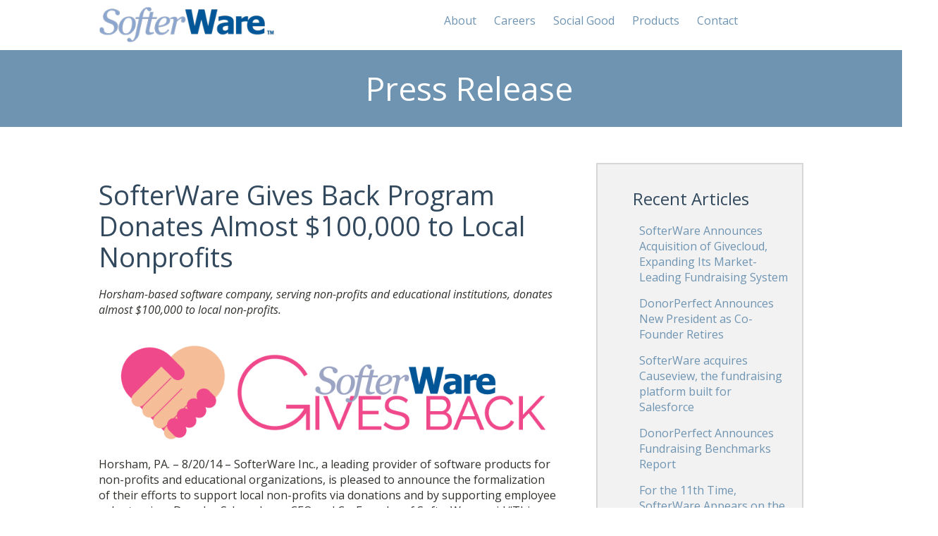

--- FILE ---
content_type: text/html; charset=UTF-8
request_url: https://www.softerware.com/softerware/softerware-gives-back/
body_size: 11702
content:
<!DOCTYPE html>
<html lang="en-US">
<head>
	<!-- Google Tag Manager -->
<script>(function(w,d,s,l,i){w[l]=w[l]||[];w[l].push({'gtm.start':
new Date().getTime(),event:'gtm.js'});var f=d.getElementsByTagName(s)[0],
j=d.createElement(s),dl=l!='dataLayer'?'&l='+l:'';j.async=true;j.src=
'https://www.googletagmanager.com/gtm.js?id='+i+dl;f.parentNode.insertBefore(j,f);
})(window,document,'script','dataLayer','GTM-WMPNT9');</script>
<!-- End Google Tag Manager -->	<meta name="viewport" content="initial-scale=1.0, width=device-width" />
	<meta http-equiv="imagetoolbar" content="no" />
	<meta http-equiv="Content-Type" content="text/html; charset=UTF-8" />
	<meta name="theme-color" content="#3873B8">

			<title>SofterWare Gives Back Program Donates Almost $100,000 to Local Nonprofits - SofterWare | We make it easy to do good</title>
	
		<meta property="og:locale" content="en_US">

	<!-- Favicon -->
	<link rel="shortcut icon" href="https://uploads.softerware.com/images/SW-favicon.png" />

	<!--Stylesheets-->
	<link href="https://fonts.googleapis.com/css?family=Open+Sans:300,400,400i,700,700i" rel="stylesheet">
	<meta name='robots' content='index, follow, max-image-preview:large, max-snippet:-1, max-video-preview:-1' />

	<!-- This site is optimized with the Yoast SEO Premium plugin v25.8 (Yoast SEO v26.5) - https://yoast.com/wordpress/plugins/seo/ -->
	<link rel="canonical" href="https://www.softerware.com/softerware/softerware-gives-back/" />
	<meta property="og:locale" content="en_US" />
	<meta property="og:type" content="article" />
	<meta property="og:title" content="SofterWare Gives Back Program Donates Almost $100,000 to Local Nonprofits" />
	<meta property="og:description" content="Horsham-based software company, serving non-profits and educational institutions, donates almost $100,000 to local non-profits. Horsham, PA. &#8211; 8/20/14 &#8211; SofterWare Inc., a leading provider of software products for non-profits and educational organizations, is pleased to announce the formalization of their efforts to support local non-profits via donations and by supporting employee volunteerism. Douglas Schoenberg, CEO [&hellip;]" />
	<meta property="og:url" content="https://www.softerware.com/softerware/softerware-gives-back/" />
	<meta property="og:site_name" content="SofterWare | We make it easy to do good" />
	<meta property="article:published_time" content="2014-08-22T12:58:36+00:00" />
	<meta property="article:modified_time" content="2019-04-17T15:34:13+00:00" />
	<meta property="og:image" content="https://www.softerware.com/wp-content/images/GivesBack_Logo_Low-Res.png" />
	<meta name="author" content="Mike Herceg" />
	<meta name="twitter:card" content="summary_large_image" />
	<meta name="twitter:label1" content="Written by" />
	<meta name="twitter:data1" content="Mike Herceg" />
	<meta name="twitter:label2" content="Est. reading time" />
	<meta name="twitter:data2" content="2 minutes" />
	<script type="application/ld+json" class="yoast-schema-graph">{"@context":"https://schema.org","@graph":[{"@type":"WebPage","@id":"https://www.softerware.com/softerware/softerware-gives-back/","url":"https://www.softerware.com/softerware/softerware-gives-back/","name":"SofterWare Gives Back Program Donates Almost $100,000 to Local Nonprofits - SofterWare | We make it easy to do good","isPartOf":{"@id":"https://www.softerware.com/#website"},"primaryImageOfPage":{"@id":"https://www.softerware.com/softerware/softerware-gives-back/#primaryimage"},"image":{"@id":"https://www.softerware.com/softerware/softerware-gives-back/#primaryimage"},"thumbnailUrl":"https://www.softerware.com/wp-content/images/GivesBack_Logo_Low-Res.png","datePublished":"2014-08-22T12:58:36+00:00","dateModified":"2019-04-17T15:34:13+00:00","author":{"@id":"https://www.softerware.com/#/schema/person/f709517967cfcd48bfbac1e0142d4d30"},"breadcrumb":{"@id":"https://www.softerware.com/softerware/softerware-gives-back/#breadcrumb"},"inLanguage":"en-US","potentialAction":[{"@type":"ReadAction","target":["https://www.softerware.com/softerware/softerware-gives-back/"]}]},{"@type":"ImageObject","inLanguage":"en-US","@id":"https://www.softerware.com/softerware/softerware-gives-back/#primaryimage","url":"https://uploads.softerware.com/images/GivesBack_Logo_Low-Res.png","contentUrl":"https://uploads.softerware.com/images/GivesBack_Logo_Low-Res.png","width":792,"height":206},{"@type":"BreadcrumbList","@id":"https://www.softerware.com/softerware/softerware-gives-back/#breadcrumb","itemListElement":[{"@type":"ListItem","position":1,"name":"Home","item":"https://www.softerware.com/"},{"@type":"ListItem","position":2,"name":"SofterWare Gives Back Program Donates Almost $100,000 to Local Nonprofits"}]},{"@type":"WebSite","@id":"https://www.softerware.com/#website","url":"https://www.softerware.com/","name":"SofterWare | We make it easy to do good","description":"Thousands of organizations have chosen solutions from SofterWare to help meet their changing needs and demands. We currently provide software solutions for the nonprofit fundraising community.","potentialAction":[{"@type":"SearchAction","target":{"@type":"EntryPoint","urlTemplate":"https://www.softerware.com/?s={search_term_string}"},"query-input":{"@type":"PropertyValueSpecification","valueRequired":true,"valueName":"search_term_string"}}],"inLanguage":"en-US"},{"@type":"Person","@id":"https://www.softerware.com/#/schema/person/f709517967cfcd48bfbac1e0142d4d30","name":"Mike Herceg","url":"https://www.softerware.com/author/mherceg/"}]}</script>
	<!-- / Yoast SEO Premium plugin. -->


<link rel='dns-prefetch' href='//www.softerware.com' />
<link rel="alternate" title="oEmbed (JSON)" type="application/json+oembed" href="https://www.softerware.com/wp-json/oembed/1.0/embed?url=https%3A%2F%2Fwww.softerware.com%2Fsofterware%2Fsofterware-gives-back%2F" />
<link rel="alternate" title="oEmbed (XML)" type="text/xml+oembed" href="https://www.softerware.com/wp-json/oembed/1.0/embed?url=https%3A%2F%2Fwww.softerware.com%2Fsofterware%2Fsofterware-gives-back%2F&#038;format=xml" />
<style id='wp-img-auto-sizes-contain-inline-css' type='text/css'>
img:is([sizes=auto i],[sizes^="auto," i]){contain-intrinsic-size:3000px 1500px}
/*# sourceURL=wp-img-auto-sizes-contain-inline-css */
</style>
<link rel='stylesheet' id='style-css' href='https://www.softerware.com/wp-content/themes/softerware/style.css?ver=1.0.0' type='text/css' media='all' />
<style id='wp-emoji-styles-inline-css' type='text/css'>

	img.wp-smiley, img.emoji {
		display: inline !important;
		border: none !important;
		box-shadow: none !important;
		height: 1em !important;
		width: 1em !important;
		margin: 0 0.07em !important;
		vertical-align: -0.1em !important;
		background: none !important;
		padding: 0 !important;
	}
/*# sourceURL=wp-emoji-styles-inline-css */
</style>
<style id='classic-theme-styles-inline-css' type='text/css'>
/*! This file is auto-generated */
.wp-block-button__link{color:#fff;background-color:#32373c;border-radius:9999px;box-shadow:none;text-decoration:none;padding:calc(.667em + 2px) calc(1.333em + 2px);font-size:1.125em}.wp-block-file__button{background:#32373c;color:#fff;text-decoration:none}
/*# sourceURL=/wp-includes/css/classic-themes.min.css */
</style>
<style id='wp-block-library-inline-css' type='text/css'>
:root{--wp-block-synced-color:#7a00df;--wp-block-synced-color--rgb:122,0,223;--wp-bound-block-color:var(--wp-block-synced-color);--wp-editor-canvas-background:#ddd;--wp-admin-theme-color:#007cba;--wp-admin-theme-color--rgb:0,124,186;--wp-admin-theme-color-darker-10:#006ba1;--wp-admin-theme-color-darker-10--rgb:0,107,160.5;--wp-admin-theme-color-darker-20:#005a87;--wp-admin-theme-color-darker-20--rgb:0,90,135;--wp-admin-border-width-focus:2px}@media (min-resolution:192dpi){:root{--wp-admin-border-width-focus:1.5px}}.wp-element-button{cursor:pointer}:root .has-very-light-gray-background-color{background-color:#eee}:root .has-very-dark-gray-background-color{background-color:#313131}:root .has-very-light-gray-color{color:#eee}:root .has-very-dark-gray-color{color:#313131}:root .has-vivid-green-cyan-to-vivid-cyan-blue-gradient-background{background:linear-gradient(135deg,#00d084,#0693e3)}:root .has-purple-crush-gradient-background{background:linear-gradient(135deg,#34e2e4,#4721fb 50%,#ab1dfe)}:root .has-hazy-dawn-gradient-background{background:linear-gradient(135deg,#faaca8,#dad0ec)}:root .has-subdued-olive-gradient-background{background:linear-gradient(135deg,#fafae1,#67a671)}:root .has-atomic-cream-gradient-background{background:linear-gradient(135deg,#fdd79a,#004a59)}:root .has-nightshade-gradient-background{background:linear-gradient(135deg,#330968,#31cdcf)}:root .has-midnight-gradient-background{background:linear-gradient(135deg,#020381,#2874fc)}:root{--wp--preset--font-size--normal:16px;--wp--preset--font-size--huge:42px}.has-regular-font-size{font-size:1em}.has-larger-font-size{font-size:2.625em}.has-normal-font-size{font-size:var(--wp--preset--font-size--normal)}.has-huge-font-size{font-size:var(--wp--preset--font-size--huge)}.has-text-align-center{text-align:center}.has-text-align-left{text-align:left}.has-text-align-right{text-align:right}.has-fit-text{white-space:nowrap!important}#end-resizable-editor-section{display:none}.aligncenter{clear:both}.items-justified-left{justify-content:flex-start}.items-justified-center{justify-content:center}.items-justified-right{justify-content:flex-end}.items-justified-space-between{justify-content:space-between}.screen-reader-text{border:0;clip-path:inset(50%);height:1px;margin:-1px;overflow:hidden;padding:0;position:absolute;width:1px;word-wrap:normal!important}.screen-reader-text:focus{background-color:#ddd;clip-path:none;color:#444;display:block;font-size:1em;height:auto;left:5px;line-height:normal;padding:15px 23px 14px;text-decoration:none;top:5px;width:auto;z-index:100000}html :where(.has-border-color){border-style:solid}html :where([style*=border-top-color]){border-top-style:solid}html :where([style*=border-right-color]){border-right-style:solid}html :where([style*=border-bottom-color]){border-bottom-style:solid}html :where([style*=border-left-color]){border-left-style:solid}html :where([style*=border-width]){border-style:solid}html :where([style*=border-top-width]){border-top-style:solid}html :where([style*=border-right-width]){border-right-style:solid}html :where([style*=border-bottom-width]){border-bottom-style:solid}html :where([style*=border-left-width]){border-left-style:solid}html :where(img[class*=wp-image-]){height:auto;max-width:100%}:where(figure){margin:0 0 1em}html :where(.is-position-sticky){--wp-admin--admin-bar--position-offset:var(--wp-admin--admin-bar--height,0px)}@media screen and (max-width:600px){html :where(.is-position-sticky){--wp-admin--admin-bar--position-offset:0px}}

/*# sourceURL=wp-block-library-inline-css */
</style><style id='wp-block-image-inline-css' type='text/css'>
.wp-block-image>a,.wp-block-image>figure>a{display:inline-block}.wp-block-image img{box-sizing:border-box;height:auto;max-width:100%;vertical-align:bottom}@media not (prefers-reduced-motion){.wp-block-image img.hide{visibility:hidden}.wp-block-image img.show{animation:show-content-image .4s}}.wp-block-image[style*=border-radius] img,.wp-block-image[style*=border-radius]>a{border-radius:inherit}.wp-block-image.has-custom-border img{box-sizing:border-box}.wp-block-image.aligncenter{text-align:center}.wp-block-image.alignfull>a,.wp-block-image.alignwide>a{width:100%}.wp-block-image.alignfull img,.wp-block-image.alignwide img{height:auto;width:100%}.wp-block-image .aligncenter,.wp-block-image .alignleft,.wp-block-image .alignright,.wp-block-image.aligncenter,.wp-block-image.alignleft,.wp-block-image.alignright{display:table}.wp-block-image .aligncenter>figcaption,.wp-block-image .alignleft>figcaption,.wp-block-image .alignright>figcaption,.wp-block-image.aligncenter>figcaption,.wp-block-image.alignleft>figcaption,.wp-block-image.alignright>figcaption{caption-side:bottom;display:table-caption}.wp-block-image .alignleft{float:left;margin:.5em 1em .5em 0}.wp-block-image .alignright{float:right;margin:.5em 0 .5em 1em}.wp-block-image .aligncenter{margin-left:auto;margin-right:auto}.wp-block-image :where(figcaption){margin-bottom:1em;margin-top:.5em}.wp-block-image.is-style-circle-mask img{border-radius:9999px}@supports ((-webkit-mask-image:none) or (mask-image:none)) or (-webkit-mask-image:none){.wp-block-image.is-style-circle-mask img{border-radius:0;-webkit-mask-image:url('data:image/svg+xml;utf8,<svg viewBox="0 0 100 100" xmlns="http://www.w3.org/2000/svg"><circle cx="50" cy="50" r="50"/></svg>');mask-image:url('data:image/svg+xml;utf8,<svg viewBox="0 0 100 100" xmlns="http://www.w3.org/2000/svg"><circle cx="50" cy="50" r="50"/></svg>');mask-mode:alpha;-webkit-mask-position:center;mask-position:center;-webkit-mask-repeat:no-repeat;mask-repeat:no-repeat;-webkit-mask-size:contain;mask-size:contain}}:root :where(.wp-block-image.is-style-rounded img,.wp-block-image .is-style-rounded img){border-radius:9999px}.wp-block-image figure{margin:0}.wp-lightbox-container{display:flex;flex-direction:column;position:relative}.wp-lightbox-container img{cursor:zoom-in}.wp-lightbox-container img:hover+button{opacity:1}.wp-lightbox-container button{align-items:center;backdrop-filter:blur(16px) saturate(180%);background-color:#5a5a5a40;border:none;border-radius:4px;cursor:zoom-in;display:flex;height:20px;justify-content:center;opacity:0;padding:0;position:absolute;right:16px;text-align:center;top:16px;width:20px;z-index:100}@media not (prefers-reduced-motion){.wp-lightbox-container button{transition:opacity .2s ease}}.wp-lightbox-container button:focus-visible{outline:3px auto #5a5a5a40;outline:3px auto -webkit-focus-ring-color;outline-offset:3px}.wp-lightbox-container button:hover{cursor:pointer;opacity:1}.wp-lightbox-container button:focus{opacity:1}.wp-lightbox-container button:focus,.wp-lightbox-container button:hover,.wp-lightbox-container button:not(:hover):not(:active):not(.has-background){background-color:#5a5a5a40;border:none}.wp-lightbox-overlay{box-sizing:border-box;cursor:zoom-out;height:100vh;left:0;overflow:hidden;position:fixed;top:0;visibility:hidden;width:100%;z-index:100000}.wp-lightbox-overlay .close-button{align-items:center;cursor:pointer;display:flex;justify-content:center;min-height:40px;min-width:40px;padding:0;position:absolute;right:calc(env(safe-area-inset-right) + 16px);top:calc(env(safe-area-inset-top) + 16px);z-index:5000000}.wp-lightbox-overlay .close-button:focus,.wp-lightbox-overlay .close-button:hover,.wp-lightbox-overlay .close-button:not(:hover):not(:active):not(.has-background){background:none;border:none}.wp-lightbox-overlay .lightbox-image-container{height:var(--wp--lightbox-container-height);left:50%;overflow:hidden;position:absolute;top:50%;transform:translate(-50%,-50%);transform-origin:top left;width:var(--wp--lightbox-container-width);z-index:9999999999}.wp-lightbox-overlay .wp-block-image{align-items:center;box-sizing:border-box;display:flex;height:100%;justify-content:center;margin:0;position:relative;transform-origin:0 0;width:100%;z-index:3000000}.wp-lightbox-overlay .wp-block-image img{height:var(--wp--lightbox-image-height);min-height:var(--wp--lightbox-image-height);min-width:var(--wp--lightbox-image-width);width:var(--wp--lightbox-image-width)}.wp-lightbox-overlay .wp-block-image figcaption{display:none}.wp-lightbox-overlay button{background:none;border:none}.wp-lightbox-overlay .scrim{background-color:#fff;height:100%;opacity:.9;position:absolute;width:100%;z-index:2000000}.wp-lightbox-overlay.active{visibility:visible}@media not (prefers-reduced-motion){.wp-lightbox-overlay.active{animation:turn-on-visibility .25s both}.wp-lightbox-overlay.active img{animation:turn-on-visibility .35s both}.wp-lightbox-overlay.show-closing-animation:not(.active){animation:turn-off-visibility .35s both}.wp-lightbox-overlay.show-closing-animation:not(.active) img{animation:turn-off-visibility .25s both}.wp-lightbox-overlay.zoom.active{animation:none;opacity:1;visibility:visible}.wp-lightbox-overlay.zoom.active .lightbox-image-container{animation:lightbox-zoom-in .4s}.wp-lightbox-overlay.zoom.active .lightbox-image-container img{animation:none}.wp-lightbox-overlay.zoom.active .scrim{animation:turn-on-visibility .4s forwards}.wp-lightbox-overlay.zoom.show-closing-animation:not(.active){animation:none}.wp-lightbox-overlay.zoom.show-closing-animation:not(.active) .lightbox-image-container{animation:lightbox-zoom-out .4s}.wp-lightbox-overlay.zoom.show-closing-animation:not(.active) .lightbox-image-container img{animation:none}.wp-lightbox-overlay.zoom.show-closing-animation:not(.active) .scrim{animation:turn-off-visibility .4s forwards}}@keyframes show-content-image{0%{visibility:hidden}99%{visibility:hidden}to{visibility:visible}}@keyframes turn-on-visibility{0%{opacity:0}to{opacity:1}}@keyframes turn-off-visibility{0%{opacity:1;visibility:visible}99%{opacity:0;visibility:visible}to{opacity:0;visibility:hidden}}@keyframes lightbox-zoom-in{0%{transform:translate(calc((-100vw + var(--wp--lightbox-scrollbar-width))/2 + var(--wp--lightbox-initial-left-position)),calc(-50vh + var(--wp--lightbox-initial-top-position))) scale(var(--wp--lightbox-scale))}to{transform:translate(-50%,-50%) scale(1)}}@keyframes lightbox-zoom-out{0%{transform:translate(-50%,-50%) scale(1);visibility:visible}99%{visibility:visible}to{transform:translate(calc((-100vw + var(--wp--lightbox-scrollbar-width))/2 + var(--wp--lightbox-initial-left-position)),calc(-50vh + var(--wp--lightbox-initial-top-position))) scale(var(--wp--lightbox-scale));visibility:hidden}}
/*# sourceURL=https://www.softerware.com/wp-includes/blocks/image/style.min.css */
</style>
<style id='global-styles-inline-css' type='text/css'>
:root{--wp--preset--aspect-ratio--square: 1;--wp--preset--aspect-ratio--4-3: 4/3;--wp--preset--aspect-ratio--3-4: 3/4;--wp--preset--aspect-ratio--3-2: 3/2;--wp--preset--aspect-ratio--2-3: 2/3;--wp--preset--aspect-ratio--16-9: 16/9;--wp--preset--aspect-ratio--9-16: 9/16;--wp--preset--color--black: #000000;--wp--preset--color--cyan-bluish-gray: #abb8c3;--wp--preset--color--white: #ffffff;--wp--preset--color--pale-pink: #f78da7;--wp--preset--color--vivid-red: #cf2e2e;--wp--preset--color--luminous-vivid-orange: #ff6900;--wp--preset--color--luminous-vivid-amber: #fcb900;--wp--preset--color--light-green-cyan: #7bdcb5;--wp--preset--color--vivid-green-cyan: #00d084;--wp--preset--color--pale-cyan-blue: #8ed1fc;--wp--preset--color--vivid-cyan-blue: #0693e3;--wp--preset--color--vivid-purple: #9b51e0;--wp--preset--gradient--vivid-cyan-blue-to-vivid-purple: linear-gradient(135deg,rgb(6,147,227) 0%,rgb(155,81,224) 100%);--wp--preset--gradient--light-green-cyan-to-vivid-green-cyan: linear-gradient(135deg,rgb(122,220,180) 0%,rgb(0,208,130) 100%);--wp--preset--gradient--luminous-vivid-amber-to-luminous-vivid-orange: linear-gradient(135deg,rgb(252,185,0) 0%,rgb(255,105,0) 100%);--wp--preset--gradient--luminous-vivid-orange-to-vivid-red: linear-gradient(135deg,rgb(255,105,0) 0%,rgb(207,46,46) 100%);--wp--preset--gradient--very-light-gray-to-cyan-bluish-gray: linear-gradient(135deg,rgb(238,238,238) 0%,rgb(169,184,195) 100%);--wp--preset--gradient--cool-to-warm-spectrum: linear-gradient(135deg,rgb(74,234,220) 0%,rgb(151,120,209) 20%,rgb(207,42,186) 40%,rgb(238,44,130) 60%,rgb(251,105,98) 80%,rgb(254,248,76) 100%);--wp--preset--gradient--blush-light-purple: linear-gradient(135deg,rgb(255,206,236) 0%,rgb(152,150,240) 100%);--wp--preset--gradient--blush-bordeaux: linear-gradient(135deg,rgb(254,205,165) 0%,rgb(254,45,45) 50%,rgb(107,0,62) 100%);--wp--preset--gradient--luminous-dusk: linear-gradient(135deg,rgb(255,203,112) 0%,rgb(199,81,192) 50%,rgb(65,88,208) 100%);--wp--preset--gradient--pale-ocean: linear-gradient(135deg,rgb(255,245,203) 0%,rgb(182,227,212) 50%,rgb(51,167,181) 100%);--wp--preset--gradient--electric-grass: linear-gradient(135deg,rgb(202,248,128) 0%,rgb(113,206,126) 100%);--wp--preset--gradient--midnight: linear-gradient(135deg,rgb(2,3,129) 0%,rgb(40,116,252) 100%);--wp--preset--font-size--small: 13px;--wp--preset--font-size--medium: 20px;--wp--preset--font-size--large: 36px;--wp--preset--font-size--x-large: 42px;--wp--preset--spacing--20: 0.44rem;--wp--preset--spacing--30: 0.67rem;--wp--preset--spacing--40: 1rem;--wp--preset--spacing--50: 1.5rem;--wp--preset--spacing--60: 2.25rem;--wp--preset--spacing--70: 3.38rem;--wp--preset--spacing--80: 5.06rem;--wp--preset--shadow--natural: 6px 6px 9px rgba(0, 0, 0, 0.2);--wp--preset--shadow--deep: 12px 12px 50px rgba(0, 0, 0, 0.4);--wp--preset--shadow--sharp: 6px 6px 0px rgba(0, 0, 0, 0.2);--wp--preset--shadow--outlined: 6px 6px 0px -3px rgb(255, 255, 255), 6px 6px rgb(0, 0, 0);--wp--preset--shadow--crisp: 6px 6px 0px rgb(0, 0, 0);}:where(.is-layout-flex){gap: 0.5em;}:where(.is-layout-grid){gap: 0.5em;}body .is-layout-flex{display: flex;}.is-layout-flex{flex-wrap: wrap;align-items: center;}.is-layout-flex > :is(*, div){margin: 0;}body .is-layout-grid{display: grid;}.is-layout-grid > :is(*, div){margin: 0;}:where(.wp-block-columns.is-layout-flex){gap: 2em;}:where(.wp-block-columns.is-layout-grid){gap: 2em;}:where(.wp-block-post-template.is-layout-flex){gap: 1.25em;}:where(.wp-block-post-template.is-layout-grid){gap: 1.25em;}.has-black-color{color: var(--wp--preset--color--black) !important;}.has-cyan-bluish-gray-color{color: var(--wp--preset--color--cyan-bluish-gray) !important;}.has-white-color{color: var(--wp--preset--color--white) !important;}.has-pale-pink-color{color: var(--wp--preset--color--pale-pink) !important;}.has-vivid-red-color{color: var(--wp--preset--color--vivid-red) !important;}.has-luminous-vivid-orange-color{color: var(--wp--preset--color--luminous-vivid-orange) !important;}.has-luminous-vivid-amber-color{color: var(--wp--preset--color--luminous-vivid-amber) !important;}.has-light-green-cyan-color{color: var(--wp--preset--color--light-green-cyan) !important;}.has-vivid-green-cyan-color{color: var(--wp--preset--color--vivid-green-cyan) !important;}.has-pale-cyan-blue-color{color: var(--wp--preset--color--pale-cyan-blue) !important;}.has-vivid-cyan-blue-color{color: var(--wp--preset--color--vivid-cyan-blue) !important;}.has-vivid-purple-color{color: var(--wp--preset--color--vivid-purple) !important;}.has-black-background-color{background-color: var(--wp--preset--color--black) !important;}.has-cyan-bluish-gray-background-color{background-color: var(--wp--preset--color--cyan-bluish-gray) !important;}.has-white-background-color{background-color: var(--wp--preset--color--white) !important;}.has-pale-pink-background-color{background-color: var(--wp--preset--color--pale-pink) !important;}.has-vivid-red-background-color{background-color: var(--wp--preset--color--vivid-red) !important;}.has-luminous-vivid-orange-background-color{background-color: var(--wp--preset--color--luminous-vivid-orange) !important;}.has-luminous-vivid-amber-background-color{background-color: var(--wp--preset--color--luminous-vivid-amber) !important;}.has-light-green-cyan-background-color{background-color: var(--wp--preset--color--light-green-cyan) !important;}.has-vivid-green-cyan-background-color{background-color: var(--wp--preset--color--vivid-green-cyan) !important;}.has-pale-cyan-blue-background-color{background-color: var(--wp--preset--color--pale-cyan-blue) !important;}.has-vivid-cyan-blue-background-color{background-color: var(--wp--preset--color--vivid-cyan-blue) !important;}.has-vivid-purple-background-color{background-color: var(--wp--preset--color--vivid-purple) !important;}.has-black-border-color{border-color: var(--wp--preset--color--black) !important;}.has-cyan-bluish-gray-border-color{border-color: var(--wp--preset--color--cyan-bluish-gray) !important;}.has-white-border-color{border-color: var(--wp--preset--color--white) !important;}.has-pale-pink-border-color{border-color: var(--wp--preset--color--pale-pink) !important;}.has-vivid-red-border-color{border-color: var(--wp--preset--color--vivid-red) !important;}.has-luminous-vivid-orange-border-color{border-color: var(--wp--preset--color--luminous-vivid-orange) !important;}.has-luminous-vivid-amber-border-color{border-color: var(--wp--preset--color--luminous-vivid-amber) !important;}.has-light-green-cyan-border-color{border-color: var(--wp--preset--color--light-green-cyan) !important;}.has-vivid-green-cyan-border-color{border-color: var(--wp--preset--color--vivid-green-cyan) !important;}.has-pale-cyan-blue-border-color{border-color: var(--wp--preset--color--pale-cyan-blue) !important;}.has-vivid-cyan-blue-border-color{border-color: var(--wp--preset--color--vivid-cyan-blue) !important;}.has-vivid-purple-border-color{border-color: var(--wp--preset--color--vivid-purple) !important;}.has-vivid-cyan-blue-to-vivid-purple-gradient-background{background: var(--wp--preset--gradient--vivid-cyan-blue-to-vivid-purple) !important;}.has-light-green-cyan-to-vivid-green-cyan-gradient-background{background: var(--wp--preset--gradient--light-green-cyan-to-vivid-green-cyan) !important;}.has-luminous-vivid-amber-to-luminous-vivid-orange-gradient-background{background: var(--wp--preset--gradient--luminous-vivid-amber-to-luminous-vivid-orange) !important;}.has-luminous-vivid-orange-to-vivid-red-gradient-background{background: var(--wp--preset--gradient--luminous-vivid-orange-to-vivid-red) !important;}.has-very-light-gray-to-cyan-bluish-gray-gradient-background{background: var(--wp--preset--gradient--very-light-gray-to-cyan-bluish-gray) !important;}.has-cool-to-warm-spectrum-gradient-background{background: var(--wp--preset--gradient--cool-to-warm-spectrum) !important;}.has-blush-light-purple-gradient-background{background: var(--wp--preset--gradient--blush-light-purple) !important;}.has-blush-bordeaux-gradient-background{background: var(--wp--preset--gradient--blush-bordeaux) !important;}.has-luminous-dusk-gradient-background{background: var(--wp--preset--gradient--luminous-dusk) !important;}.has-pale-ocean-gradient-background{background: var(--wp--preset--gradient--pale-ocean) !important;}.has-electric-grass-gradient-background{background: var(--wp--preset--gradient--electric-grass) !important;}.has-midnight-gradient-background{background: var(--wp--preset--gradient--midnight) !important;}.has-small-font-size{font-size: var(--wp--preset--font-size--small) !important;}.has-medium-font-size{font-size: var(--wp--preset--font-size--medium) !important;}.has-large-font-size{font-size: var(--wp--preset--font-size--large) !important;}.has-x-large-font-size{font-size: var(--wp--preset--font-size--x-large) !important;}
/*# sourceURL=global-styles-inline-css */
</style>

<link rel='stylesheet' id='section_block-cgb-style-css-css' href='https://www.softerware.com/wp-content/plugins/gutenberg-section-block/dist/blocks.style.build.css?ver=6.9' type='text/css' media='all' />
<link rel='stylesheet' id='wp-block-paragraph-css' href='https://www.softerware.com/wp-includes/blocks/paragraph/style.min.css?ver=6.9' type='text/css' media='all' />
<script type="text/javascript" src="https://www.softerware.com/wp-content/themes/softerware/js/vendor/iframeResizer.min.js" id="iFrameResizer-js"></script>
<link rel="https://api.w.org/" href="https://www.softerware.com/wp-json/" /><link rel="alternate" title="JSON" type="application/json" href="https://www.softerware.com/wp-json/wp/v2/posts/1731" /><link rel="EditURI" type="application/rsd+xml" title="RSD" href="https://www.softerware.com/xmlrpc.php?rsd" />
<meta name="generator" content="WordPress 6.9" />
<link rel='shortlink' href='https://www.softerware.com/?p=1731' />

	<link rel="stylesheet" href="https://pro.fontawesome.com/releases/v5.7.2/css/all.css" integrity="sha384-6jHF7Z3XI3fF4XZixAuSu0gGKrXwoX/w3uFPxC56OtjChio7wtTGJWRW53Nhx6Ev" crossorigin="anonymous">
	<script type="text/javascript">
piAId = '125112';
piCId = '40015';
piHostname = 'pi.pardot.com';

(function() {
	function async_load(){
		var s = document.createElement('script'); s.type = 'text/javascript';
		s.src = ('https:' == document.location.protocol ? 'https://pi' : 'http://cdn') + '.pardot.com/pd.js';
		var c = document.getElementsByTagName('script')[0]; c.parentNode.insertBefore(s, c);
	}
	if(window.attachEvent) { window.attachEvent('onload', async_load); }
	else { window.addEventListener('load', async_load, false); }
})();
</script></head>
<body>
<!-- Google Tag Manager (noscript) -->
<noscript><iframe src="https://www.googletagmanager.com/ns.html?id=GTM-WMPNT9"
height="0" width="0" style="display:none;visibility:hidden"></iframe></noscript>
<!-- End Google Tag Manager (noscript) --><header id="nav" class="responsive_hide">
	<section>
		<article class="contain grid">
			<a class="logo col desktop4" href="/"><img src="https://uploads.softerware.com/images/SofterWare-LowRes-1.png" alt="SofterWare | Nonprofit CRM, Childcare and School Management Systems" /></a>
			<nav id="main">
			<div class="menu-main-menu-container"><ul id="menu-main-menu" class="menu"><li id="menu-item-3201" class="menu-item menu-item-type-post_type menu-item-object-page menu-item-3201"><a href="https://www.softerware.com/about-us/">About</a></li>
<li id="menu-item-3200" class="menu-item menu-item-type-post_type menu-item-object-page menu-item-3200"><a href="https://www.softerware.com/employment/">Careers</a></li>
<li id="menu-item-18014" class="menu-item menu-item-type-custom menu-item-object-custom menu-item-18014"><a href="/social-good">Social Good</a></li>
<li id="menu-item-16576" class="menu-item menu-item-type-post_type menu-item-object-page menu-item-16576"><a href="https://www.softerware.com/products/">Products</a></li>
<li id="menu-item-3202" class="menu-item menu-item-type-post_type menu-item-object-page menu-item-3202"><a href="https://www.softerware.com/contact-us/">Contact</a></li>
</ul></div>			</nav>
			<!-- responsive menu bars will be added and removed through custom plugin JS depending if window is > or < 800px  -->
		</article>
	</section>
</header>
	<main id="post" class="grid padding_btm">
								<section class="bg_blue padd_add margbtm">	
					<div class="tags"></div>
					<h2 class="h1 contain light txt_center txt_white">Press Release</h2>
			</section> <!--end post header-->
			<section class="contain content marg_tp marg_btm" id="post-1731" class="post-1731 post type-post status-publish format-standard hentry category-softerware">
				
				<article>
					<h1 class="h2">SofterWare Gives Back Program Donates Almost $100,000 to Local Nonprofits</h1>
										
<p><i>Horsham-based software company, serving non-profits and educational institutions, donates almost $100,000 to local non-profits.</i></p>



<div class="wp-block-image"><figure class="alignright is-resized"><img decoding="async" src="https://uploads.softerware.com/images/GivesBack_Logo_Low-Res.png" alt="" width="278" height="72"/></figure></div>



<p>Horsham, PA. &#8211; 8/20/14 &#8211; SofterWare Inc., a leading provider of software products for non-profits and educational organizations, is pleased to announce the formalization of their efforts to support local non-profits via donations and by supporting employee volunteerism.  Douglas Schoenberg, CEO and Co-Founder of SofterWare, said &#8220;This effort is just one example of a core value at SofterWare  &#8212; We care and Give Back.&#8221;  He further noted, &#8220;The Company and our employees have been supporting our community for many years, and this program expands on that tradition.&#8221; </p>



<p>Kathy Piunti, SofterWare&#8217;s Director of HR notes, &#8220;We are really proud that the idea and structure of the SofterWare Gives Back Program came from employees.  This really demonstrates how passionate they are about the community we serve.&#8221; </p>



<p>The SofterWare Gives Back program includes the following: </p>



<p><strong>Corporate Donation Program</strong> &#8211; Last year, SofterWare donated approximately $93,000 to 13 different Pennsylvania non-profits in support of their educational missions.  Recipients of these donations were nominated and voted on by SofterWare employees. </p>



<p><strong>Employee Volunteer Program</strong> &#8211; SofterWare encourages employee involvement with non-profits, and SofterWare staff have provided their time and expertise doing everything from helping to build websites to leading fundraising initiatives for numerous organizations.  In addition, SofterWare employees have organized several company-wide initiatives, including Red Cross blood drives and teams for numerous walks and races.</p>



<p><strong>Matching Gifts</strong> &#8211; This new program has already generated $3250 in SofterWare-matched donations for causes that are important to our employees.</p>



<p><strong>Youth Team Sponsorship</strong> &#8211; So far, four local youth teams nominated by employees have received SofterWare sponsorship.</p>



<p><strong>Discounted Software Program</strong> &#8211; SofterWare products are provided through a variety of discount programs to support very small non-profits.  In addition, non-profits in which employees are actively engaged are eligible for special pricing. </p>



<p>Nathan Relles, President and Co-Founder of SofterWare, added, &#8220;We&#8217;ve been privileged to serve nonprofits and educational organizations for many years.  We&#8217;ve always been committed to helping those organizations succeed, and this program is just another example of that commitment.&#8221;</p>



<p>For more information about SofterWare products for <a rel="noreferrer noopener" aria-label=" (opens in a new tab)" href="https://www.donorperfect.com" target="_blank">fundraising management</a>, <a href="https://www.ezcaresoftware.com" target="_blank" rel="noreferrer noopener" aria-label=" (opens in a new tab)">childcare management</a>, and <a rel="noreferrer noopener" aria-label=" (opens in a new tab)" href="http://www.cri-mms.com/" target="_blank">student information systems</a>, please visit <a rel="noreferrer noopener" aria-label=" (opens in a new tab)" href="https://www.softerware.com/" target="_blank">www.softerware.com.</a></p>
																								</article><!--end entry-->
				<aside>
	<!--!IMPORTANT! Take Section Out If not blog format-->					<ul>
			<li class="widget widget_recent_entries">
				<h3 class="widgettitle">Recent Articles</h3>
				<ul>
										<li><a href= "https://www.softerware.com/softerware/softerware-announces-acquisition-of-givecloud/">SofterWare Announces Acquisition of Givecloud, Expanding Its Market-Leading Fundraising System</a></li>
										<li><a href= "https://www.softerware.com/softerware/donorperfect-announces-new-president-as-co-founder-retires/">DonorPerfect Announces New President as Co-Founder Retires</a></li>
										<li><a href= "https://www.softerware.com/softerware/softerware-acquires-causeview-the-fundraising-platform-built-for-salesforce/">SofterWare acquires Causeview, the fundraising platform built for Salesforce</a></li>
										<li><a href= "https://www.softerware.com/softerware/donorperfect-announces-new-industry-growth-in-giving-report/">DonorPerfect Announces Fundraising Benchmarks Report</a></li>
										<li><a href= "https://www.softerware.com/awards/for-the-11th-time-softerware-appears-on-the-inc-5000/">For the 11th Time, SofterWare  Appears on the Inc. 5000</a></li>
									</ul>
			</li>
			<li class="widget widget_categories">
				<h3 class="widgettitle">Categories</h3>
				<ul>
						<li class="cat-item cat-item-3"><a href="https://www.softerware.com/category/awards/">Awards</a>
</li>
	<li class="cat-item cat-item-4"><a href="https://www.softerware.com/category/softerware/">SofterWare</a>
</li>
	<li class="cat-item cat-item-5"><a href="https://www.softerware.com/category/technology/">Technology</a>
</li>
				</ul>
			</li>
			<li class="widget widget_archive">
				<h3 class="widgettitle">Archives</h3>
				<ul>
						<li><a href='https://www.softerware.com/2026/01/'>January 2026</a></li>
	<li><a href='https://www.softerware.com/2022/05/'>May 2022</a></li>
	<li><a href='https://www.softerware.com/2021/03/'>March 2021</a></li>
	<li><a href='https://www.softerware.com/2021/02/'>February 2021</a></li>
	<li><a href='https://www.softerware.com/2019/09/'>September 2019</a></li>
	<li><a href='https://www.softerware.com/2019/05/'>May 2019</a></li>
	<li><a href='https://www.softerware.com/2018/12/'>December 2018</a></li>
	<li><a href='https://www.softerware.com/2018/08/'>August 2018</a></li>
	<li><a href='https://www.softerware.com/2018/03/'>March 2018</a></li>
	<li><a href='https://www.softerware.com/2017/10/'>October 2017</a></li>
	<li><a href='https://www.softerware.com/2017/03/'>March 2017</a></li>
	<li><a href='https://www.softerware.com/2017/01/'>January 2017</a></li>
				</ul>
			</li>
		</ul>
			<!--!IMPORTANT! END OF BLOG SIDE BAR SECTION TO TAKE OUT-->
</aside>
			</section><!--end post-->
	</main>
	<footer class="contain">
	<section class="blue icon_line no_marg"></section>
	<section  class="grid">
		<article class="padd_add centerblock desktop10 tablet11 phone11 padd_add txt_center">
			<ul class="main_links marg_tp bold txt_center">
				<li><a href="/about-us/">About</a></li>
				<li><a href="/employment/">Careers</a></li>
				<li><a class="no_wrap" href="/social-good/">Social Good</a></li>
				<li><a href="/products/">Products</a></li>
				<li><a href="/contact-us/">Contact</a></li>
			</ul>
			<ul class="sub_links txt_sm txt_center">
					<li><a href="/about-us/">Our Story</a></li>
					<li><a href="/about-us/#values">Our Values</a></li>
					<li><a href="/about-us/team/">Our Team</a></li>
					<li><a href="/social-good/">Gives Back</a></li>
					<li><a href="/employment/#Job_posting">Open Positions</a></li>
			</ul>
			<ul class="contacts marg_tp txt_center">
				<li><a  href="tel:(215) 628-0400"><i class="fas fa-phone"></i> 215.628.0400</a></li>
				<li><i class="fas fa-map-marker-alt"></i> 4607 Library Rd, Ste 220PMB 2026, Bethel Park, PA 15102 </li>

			</ul>
			<ul class="copywrite center_txt txt_sm">
				<li><a href="/product-copyrights/">SofterWare Inc. Copyright &copy; 2026</a></li>
				<li> | </li>
				<li><a href="/privacy-policy" >Privacy Policy</a></li>
			</ul>
			</article>
	</section>
</footer>
<script type="text/javascript" src="https://code.jquery.com/jquery-2.2.4.min.js" integrity="sha256-BbhdlvQf/xTY9gja0Dq3HiwQF8LaCRTXxZKRutelT44=" crossorigin="anonymous"></script>
<script>
	var imgWidth = $('.wp-block-image img').width();
	$('.wp-block-image figcaption').width(imgWidth);
	//Start Mobile devices only
	if( /webOS|iPhone|iPad|iPod|BlackBerry|IEMobile|Opera Mini/i.test(navigator.userAgent) ) {
		$('#hero').removeClass('parallax');
	}
		//End mobile devices onlys

</script>


<script type="speculationrules">
{"prefetch":[{"source":"document","where":{"and":[{"href_matches":"/*"},{"not":{"href_matches":["/wp-*.php","/wp-admin/*","/wp-content/images/*","/wp-content/*","/wp-content/plugins/*","/wp-content/themes/softerware/*","/*\\?(.+)"]}},{"not":{"selector_matches":"a[rel~=\"nofollow\"]"}},{"not":{"selector_matches":".no-prefetch, .no-prefetch a"}}]},"eagerness":"conservative"}]}
</script>
<script type="text/javascript" id="my-amazing-script-js-extra">
/* <![CDATA[ */
var passed_object = {"softerwareIframe":"true","softerwareResponsiveMenu":"true","softerwareSmoothsScrolling":"true","softerwareLightBox":"true"};
//# sourceURL=my-amazing-script-js-extra
/* ]]> */
</script>
<script type="text/javascript" src="https://www.softerware.com/wp-content/plugins/softerware-custom-js/js/custom.js?ver=1.1" id="my-amazing-script-js"></script>
<script type="text/javascript" src="https://www.softerware.com/wp-includes/js/comment-reply.min.js?ver=6.9" id="comment-reply-js" async="async" data-wp-strategy="async" fetchpriority="low"></script>
<script id="wp-emoji-settings" type="application/json">
{"baseUrl":"https://s.w.org/images/core/emoji/17.0.2/72x72/","ext":".png","svgUrl":"https://s.w.org/images/core/emoji/17.0.2/svg/","svgExt":".svg","source":{"concatemoji":"https://www.softerware.com/wp-includes/js/wp-emoji-release.min.js?ver=6.9"}}
</script>
<script type="module">
/* <![CDATA[ */
/*! This file is auto-generated */
const a=JSON.parse(document.getElementById("wp-emoji-settings").textContent),o=(window._wpemojiSettings=a,"wpEmojiSettingsSupports"),s=["flag","emoji"];function i(e){try{var t={supportTests:e,timestamp:(new Date).valueOf()};sessionStorage.setItem(o,JSON.stringify(t))}catch(e){}}function c(e,t,n){e.clearRect(0,0,e.canvas.width,e.canvas.height),e.fillText(t,0,0);t=new Uint32Array(e.getImageData(0,0,e.canvas.width,e.canvas.height).data);e.clearRect(0,0,e.canvas.width,e.canvas.height),e.fillText(n,0,0);const a=new Uint32Array(e.getImageData(0,0,e.canvas.width,e.canvas.height).data);return t.every((e,t)=>e===a[t])}function p(e,t){e.clearRect(0,0,e.canvas.width,e.canvas.height),e.fillText(t,0,0);var n=e.getImageData(16,16,1,1);for(let e=0;e<n.data.length;e++)if(0!==n.data[e])return!1;return!0}function u(e,t,n,a){switch(t){case"flag":return n(e,"\ud83c\udff3\ufe0f\u200d\u26a7\ufe0f","\ud83c\udff3\ufe0f\u200b\u26a7\ufe0f")?!1:!n(e,"\ud83c\udde8\ud83c\uddf6","\ud83c\udde8\u200b\ud83c\uddf6")&&!n(e,"\ud83c\udff4\udb40\udc67\udb40\udc62\udb40\udc65\udb40\udc6e\udb40\udc67\udb40\udc7f","\ud83c\udff4\u200b\udb40\udc67\u200b\udb40\udc62\u200b\udb40\udc65\u200b\udb40\udc6e\u200b\udb40\udc67\u200b\udb40\udc7f");case"emoji":return!a(e,"\ud83e\u1fac8")}return!1}function f(e,t,n,a){let r;const o=(r="undefined"!=typeof WorkerGlobalScope&&self instanceof WorkerGlobalScope?new OffscreenCanvas(300,150):document.createElement("canvas")).getContext("2d",{willReadFrequently:!0}),s=(o.textBaseline="top",o.font="600 32px Arial",{});return e.forEach(e=>{s[e]=t(o,e,n,a)}),s}function r(e){var t=document.createElement("script");t.src=e,t.defer=!0,document.head.appendChild(t)}a.supports={everything:!0,everythingExceptFlag:!0},new Promise(t=>{let n=function(){try{var e=JSON.parse(sessionStorage.getItem(o));if("object"==typeof e&&"number"==typeof e.timestamp&&(new Date).valueOf()<e.timestamp+604800&&"object"==typeof e.supportTests)return e.supportTests}catch(e){}return null}();if(!n){if("undefined"!=typeof Worker&&"undefined"!=typeof OffscreenCanvas&&"undefined"!=typeof URL&&URL.createObjectURL&&"undefined"!=typeof Blob)try{var e="postMessage("+f.toString()+"("+[JSON.stringify(s),u.toString(),c.toString(),p.toString()].join(",")+"));",a=new Blob([e],{type:"text/javascript"});const r=new Worker(URL.createObjectURL(a),{name:"wpTestEmojiSupports"});return void(r.onmessage=e=>{i(n=e.data),r.terminate(),t(n)})}catch(e){}i(n=f(s,u,c,p))}t(n)}).then(e=>{for(const n in e)a.supports[n]=e[n],a.supports.everything=a.supports.everything&&a.supports[n],"flag"!==n&&(a.supports.everythingExceptFlag=a.supports.everythingExceptFlag&&a.supports[n]);var t;a.supports.everythingExceptFlag=a.supports.everythingExceptFlag&&!a.supports.flag,a.supports.everything||((t=a.source||{}).concatemoji?r(t.concatemoji):t.wpemoji&&t.twemoji&&(r(t.twemoji),r(t.wpemoji)))});
//# sourceURL=https://www.softerware.com/wp-includes/js/wp-emoji-loader.min.js
/* ]]> */
</script>
</body>
</html>


--- FILE ---
content_type: text/css
request_url: https://www.softerware.com/wp-content/themes/softerware/style.css?ver=1.0.0
body_size: 5662
content:
a,abbr,acronym,address,applet,big,blockquote,body,caption,cite,code,dd,del,dfn,div,dl,dt,em,fieldset,font,form,h1,h2,h3,h4,h5,h6,html,iframe,img,ins,kbd,label,legend,li,object,ol,p,pre,q,s,samp,small,span,strike,strong,sub,sup,table,tbody,td,tfoot,th,thead,tr,tt,ul,var{font-size:100%;font-style:inherit;font-weight:inherit;margin:0;padding:0}:focus{outline:0}body{background:#fff;color:#31312d;line-height:1;overflow-x:hidden}ol,ul{list-style:none}caption,td,th{font-weight:400;text-align:left}blockquote:after,blockquote:before,q:after,q:before{content:""}blockquote,q{quotes:"" ""}body{font-family:Open Sans,sans-serif;font-size:16px}a{color:inherit;text-decoration:none}a:hover{cursor:pointer}section{clear:both;display:block;width:100%}.alignright{float:right;margin:10px 0 10px 10px}.alignleft{float:left;margin:10px 10px 10px 0}.wp-block-image{margin:0;width:100%}.wp-block-image .is-resized img{width:auto}.wp-block-image img{display:block;margin:auto;width:100%}.wp-block-image figcaption{display:block;font-size:12px;margin:5px auto 10px}.marg_rt{margin-right:4%}.marg_lt{margin-left:4%}.marg_tp{margin-top:4%}.marg_btm{margin-bottom:4%}.marg_lr{margin-left:4%;margin-right:4%}.marg_tb{margin-bottom:2%;margin-top:2%}.no_marg{margin:0!important}.marg_add{margin:2%}.padd_rt{padding-right:4%}.padd_lt{padding-left:4%}.padd_tp{padding-top:4%}.padd_btm{padding-bottom:4%}.padd_lr{padding-left:4%;padding-right:4%}.padd_tb{padding-bottom:2%;padding-top:2%}.padd_add{padding:2%}.overflow{overflow:hidden}.nowrap{white-space:nowrap}.bold{font-weight:600}.parallax{background-attachment:fixed;background-position:50% 50%;background-repeat:no-repeat;background-size:cover;min-height:100%;width:100%}.contain{display:block;float:none;margin-left:auto;margin-right:auto;max-width:1000px;padding-left:1%;padding-right:1%;width:98%}.rel{position:relative}.inline_block{display:inline-block}.clear,clear{clear:both!important;display:block}.back-to-top{display:none!important}.clear:after,li.comment:after{clear:both;content:".";display:block;height:0;visibility:hidden}div.skip-content{display:none}.date span{color:#666}.author,pre{color:#000}pre{background-color:#e9ebd9;margin:10px 0;overflow:auto;padding:1em 10px}code{background-color:#d8d6d6;color:#000;font:1em Consolas,Courier New,sans-serif;padding:2px 3px}pre code{font-size:1.3em}blockquote{border-left:3px solid #cbcac8;color:#d8d6d6;display:block;font-style:italic;line-height:1.5em;margin:20px 0 20px 20px;padding:0 0 0 20px}.comments a{color:#3cc4e1;display:block;font-size:12px;padding:0 0 0 17px;text-decoration:none}.comments a:hover{color:#453729;text-decoration:underline}.comments a span{font-size:1.3em;font-style:italic}.tags p{font-size:1.2em;line-height:1.4em}.tags a{color:#3cc4e1}.meta{color:#d8d6d6;margin-top:10px;padding-top:5px}.meta a{color:#3cc4e1}.comment-number{display:block;font-weight:700;padding:30px 0 5px}.comment-number span{font-size:1.3em}.none{border-bottom:1px solid #efeae4}li.comment{border-top:1px solid #efeae4;padding-top:20px}li.comment.depth-2{margin-bottom:10px}#comments ul.children{clear:both;margin:10px 0 0 131px}div.c-grav{float:left;margin:0;text-align:right;width:40px}div.c-grav img{background:#fff;border-color:#e6e1db #d6d1cc #d6d1cc #e6e1db;border-style:solid;border-width:1px;padding-left:4%;padding-right:4%}div.c-grav div.c-body{font-size:12px;margin-left:131px;width:497px}ul.children div.c-body{margin-left:70px;width:427px}ul.children div.c-body p{margin-bottom:10px}div.c-body div.c-head{font-size:14px;font-weight:700;margin:0 0 10px}.c-permalink a:link,.c-permalink a:visited{color:#55504b;font-size:.7em}div.reply{padding-bottom:10px}div.reply a:link,div.reply div.reply a:visited{color:#3cc4e1}#Comments{border-top:1px solid #333}#respond{clear:both;display:block;font-size:12px;padding:0 10px}form#commentform label.comment-field{color:#756a60;display:block;font-size:12px;margin:15px 0 3px}form#commentform textarea,input.text-input{border:1px solid #e6e1db;font-family:inherit;font-size:1.1em;padding:5px;width:477px}input#author,input#email,input#url{width:300px}fieldset{border:none}p.note{font-size:1.3em;font-style:italic}h3.pinghead{color:#444;font-size:1.3em}ol.pinglist{font-size:1.3em;list-style-position:inside;list-style-type:decimal;margin:0 0 10px 10px}.entries ul{color:#777;font-size:1.3em;margin-right:20px}.entries ul li{border-bottom:1px dashed #dfdad5;line-height:2.5em}.entries ul span{color:#777;margin-right:20px}#sidebar ul{font-size:12px;padding:0 5px}#sidebox{font-size:1.2em}#sidebox p{line-height:1.6em;margin-bottom:15px}#sidebox img{background:#f0ebe6;border:1px solid #e6e1dc;padding:14px}h2.widgettitle{border-bottom:1px solid #dfdad5;color:#555;font-size:1.4em;margin:25px 0 10px;padding-bottom:3px}ul li.widget ul{font-size:1.2em}ul li.widget ul ul li{padding:1px 0}ul li.widget ul ul li ul{font-size:1em;margin-left:5px}ul li.widget ul ul li ul li{padding:1px 0 0}#adbox{background:#f0ebe6;margin:20px 0;padding:3px}#adbox,#adbox img{border:1px solid #e6e1dc}.copyright{clear:both;color:#fff;display:block;font-size:.85em;height:177px;margin:0 auto;position:relative;text-align:center;width:100%}.entry .alignright{margin:0 0 10px 15px}.entry .alignright.alignleft{margin:0 15px 10px 0}.centerblock{clear:both;display:block;margin-left:auto;margin-right:auto}#post .content aside ul li ul li,figcaption,nav.responsive_menu ul li a,p{font-size:1rem;line-height:1.4em;margin:1em 0}.h1,h1{font-size:2.875rem;font-weight:400;line-height:1.3em;margin:0 auto}.h2,h2{color:#32485d;font-size:38px;line-height:44px;margin-bottom:20px}.h3,.social_share a i,h3{font-size:1.5rem;line-height:1.3em;margin-bottom:2%;margin-top:2%}.h4,h4{font-size:1.25rem;margin-top:.5rem}.h4,.h5,h4,h5{line-height:1.3em}.h5,h5{font-size:1.125rem;font-weight:600;margin-bottom:2%;margin-top:2%}#Career article li,.bullets_blue li,.bullets_blue_dk li,.bullets_blue_lt li,.bullets_gray li,.bullets_orange li,.bullets_pink li,.bullets_teal li,.bullets_white li{display:block;line-height:22px;list-style:none;margin:2% 0 2% 6%;padding:1px;vertical-align:middle;page-break-inside:avoid;-webkit-column-break-inside:avoid}#Career article li:before,.bullets_blue li:before,.bullets_blue_dk li:before,.bullets_blue_lt li:before,.bullets_gray li:before,.bullets_orange li:before,.bullets_pink li:before,.bullets_teal li:before,.bullets_white li:before{content:"";display:inline-block;font-family:Font Awesome\ 5 Pro;font-size:10px;font-weight:600;margin:0 5px 0 -15px;vertical-align:top}.button_ltblue{clear:both}.button_ltblue a{display:block;font-size:1em;line-height:1.25em;width:-moz-max-content;width:max-content}.button_ltblue a,.button_ltblue input[type=submit]{border-radius:5px;margin-bottom:4%;margin-top:2%;max-width:250px;padding:10px;text-align:center;transition:all .15s ease-in-out}.button_ltblue input[type=submit]{display:inline-block;font-size:1.25em;line-height:1em}#lightbox #content img{box-shadow:0 0 5px 1px #c7c7c7}.flex_till_laptop,.flex_till_phone,.flex_till_tablet{align-items:center;display:flex}.hide-desktop{display:none}.grid{margin-left:auto;margin-right:auto}.grid .col{box-sizing:border-box;clear:none;float:left;min-height:1px}.grid .col.push_rt{float:right}.grid .desktop1{width:8.3333333333%}.grid .desktop2{width:16.6666666667%}.grid .desktop3{width:25%}.grid .desktop4{width:33.3333333333%}.grid .desktop5{width:41.6666666667%}.grid .desktop6{width:50%}.grid .desktop7{width:58.3333333333%}.grid .desktop8{width:66.6666666667%}.grid .desktop9{width:75%}.grid .desktop10{width:83.3333333333%}.grid .desktop11{width:91.6666666667%}.grid .desktop12{float:none;margin-left:auto;margin-right:auto;padding-left:1%;padding-right:1%;width:98%}.grid:after{clear:both;content:"";display:table}@media only screen and (max-width:1200px){.laptopclear{float:none}.laptop_border_off{border:none}.flex_till_laptop{display:block}.grid .laptop1{width:8.3333333333%}.grid .laptop2{width:16.6666666667%}.grid .laptop3{width:25%}.grid .laptop4{width:33.3333333333%}.grid .laptop5{width:41.6666666667%}.grid .laptop6{width:50%}.grid .laptop7{width:58.3333333333%}.grid .laptop8{width:66.6666666667%}.grid .laptop9{width:75%}.grid .laptop10{width:83.3333333333%}.grid .laptop11{width:91.6666666667%}.grid .laptop12{float:none;margin-left:auto;margin-right:auto;padding-left:1%;padding-right:1%;width:98%}}@media only screen and (max-width:800px){.no_tablet{display:none}.tablet_border_off{border:none}.tabletclear{float:none}.flex_till_tablet{display:block}.grid .tablet1{width:8.3333333333%}.grid .tablet2{width:16.6666666667%}.grid .tablet3{width:25%}.grid .tablet4{width:33.3333333333%}.grid .tablet5{width:41.6666666667%}.grid .tablet6{width:50%}.grid .tablet7{width:58.3333333333%}.grid .tablet8{width:66.6666666667%}.grid .tablet9{width:75%}.grid .tablet10{width:83.3333333333%}.grid .tablet11{width:91.6666666667%}.grid .tablet12{float:none;margin-left:auto;margin-right:auto;padding-left:1%;padding-right:1%;width:98%}}@media only screen and (max-width:586px){.no_phone{display:none}.phone_border_off{border:none}.flex_till_phone{display:block}.grid .phoneclear{float:none}.grid .phone1{width:8.3333333333%}.grid .phone2{width:16.6666666667%}.grid .phone3{width:25%}.grid .phone4{width:33.3333333333%}.grid .phone5{width:41.6666666667%}.grid .phone6{width:50%}.grid .phone7{width:58.3333333333%}.grid .phone8{width:66.6666666667%}.grid .phone10{width:83.3333333333%}.grid .phone11{width:91.6666666667%}.grid .phone12{float:none;margin-left:auto;margin-right:auto;padding-left:1%;padding-right:1%;width:98%}}main.grid{display:block;padding-top:70px}header section.grid{overflow:visible!important}.overfl_auto{overflow:auto}form{margin:2% 0}ol,ul{margin-bottom:2%;margin-top:2%}ol li,ul li{margin-bottom:0;margin-left:6%;margin-top:2%}ul li{list-style:disc}ol li{list-style:decimal}.radius{border-radius:50%}iframe{display:block;margin:0 auto;width:100%}a{color:#6f94b2}a,a:hover{transition:all .25s ease-in-out}a:hover{color:#32485d}.bg_blue_dk{background:#32485d}.bg_blue_lt{background:#3cc4e1}.bg_blue{background:#6f94b2}.bg_white{background:#fff}.bg_pink{background:#b31f5b}.bg_teal{background:#01a79d}.bg_orange{background:#f78e32}.bg_gray{background:#f2f2f2}.bg_trans_white{background:hsla(0,0%,100%,.9)}.bg_trans_pink{background:rgba(179,31,91,.9)}.bg_trans_teal{background:rgba(1,167,157,.9)}.bg_trans_blue{background:rgba(111,148,178,.9)}.bg_trans_orange{background:rgba(247,142,50,.9)}.bg_trans_blue_dk{background:rgba(50,72,93,.9)}.bg_trans_blue_lt{background:rgba(60,196,225,.9)}.bg_trans_gray{background:hsla(0,0%,95%,.9)}.bullets_orange li:before{color:#f78e32}.bullets_pink li:before{color:#b31f5b}.bullets_blue li:before{color:#6f94b2}.bullets_blue_lt li:before{color:#3cc4e1}.bullets_blue_dk li:before{color:#32485d}#Career article li:before,.bullets_teal li:before{color:#01a79d}.bullets_white li:before{color:#fff}.bullets_gray li:before{color:#f2f2f2}.bullets_none li{list-style:none}.rounded{border-radius:6px}.circle{border-radius:50%}.border_blue{border:3px solid #6f94b2}.border_blue.tp{border-width:3px 0 0}.border_blue.btm{border-width:0 0 3px}.border_blue.lt{border-width:0 3px 0 0}.border_blue.rt{border-width:0 0 0 3px}.border_blue_dk{border:3px solid #32485d}.border_blue_dk.tp{border-width:3px 0 0}.border_blue_dk.btm{border-width:0 0 3px}.border_blue_dk.lt{border-width:0 3px 0 0}.border_blue_dk.rt{border-width:0 0 0 3px}.border_gray{border:3px solid #d8d6d6}.border_gray.tp{border-width:3px 0 0}.border_gray.btm{border-width:0 0 3px}.border_gray.lt{border-width:0 3px 0 0}.border_gray.rt{border-width:0 0 0 3px}.border_white{border:3px solid #fff}.border_white.tp{border-width:3px 0 0}.border_white.btm{border-width:0 0 3px}.border_white.lt{border-width:0 3px 0 0}.border_white.rt{border-width:0 0 0 3px}hr{border:3px solid #d8d6d6}hr.tp{border-width:3px 0 0}hr.btm{border-width:0 0 3px}hr.lt{border-width:0 3px 0 0}hr.rt{border-width:0 0 0 3px}hr{border-width:0 0 3px}#hero header{padding:180px 0}#hero header h1{max-width:800px}#header_bar{background:#6f94b2;margin-bottom:2%;margin-top:0;padding-bottom:20px;padding-top:20px}.txt_white{color:#fff}.txt_blue_dk{color:#32485d}.txt_blue_lt{color:#3cc4e1}.txt_blue{color:#6f94b2}.txt_pink{color:#b31f5b}.txt_teal{color:#01a79d}.txt_orange{color:#f78e32}.txt_gray{color:#f2f2f2}.thin_txt{font-weight:300}.txt_center,figcaption{text-align:center}.txt_rt{text-align:right}.txt_sm{font-size:.9rem;line-height:1.4em}.italic{font-style:italic}.bold,strong{font-weight:700}i.fa.fa-chevron-right{font-size:1em!important;margin-left:5px}i.fa.fa-phone.txt_charcoal{display:inherit;font-size:inherit}footer p,footer ul{font-size:1em;line-height:1em}.button_ltblue a,.button_ltblue a:hover,.button_ltblue input[type=submit]{background:#3cc4e1;color:#fff}.button_ltblue a{border-bottom:3px solid #32adc7}.button_ltblue a:hover{border-bottom:3px solid #3cc4e1}.back,.flipper,.front{height:225px}.flipper{position:relative}.flipper .front{transition:all .25s ease-in-out;z-index:2}.flipper .front h3{letter-spacing:2px;margin:0!important;padding:4%}.flipper .front h3 i{margin-left:5px}.flipper .back{opacity:0;transition:all .25s ease-in-out;z-index:1}.back,.front{left:0;position:absolute;top:0}.flipper:hover .front,.hover .front{opacity:0;transition:all .5s ease-in-out;z-index:1}.flipper:hover .back,.hover .back{opacity:1;transition:all .5s ease-in-out;z-index:2}.leadership{align-items:stretch;display:flex;flex-wrap:wrap}.leadership h2{width:100%}.leadership .profile_block{display:inline-block;height:460px;margin:1%;width:31%}.leadership .profile_block h4{margin-top:0}.leadership .profile_block .front{background-position-x:center;background-size:cover;height:460px;width:100%}.leadership .profile_block .back{height:460px;padding-left:3%;padding-right:3%;width:94%}.leadership .profile_block .back h4{margin-top:2%}.icon_line{background:#000;height:4px;margin:60px auto 90px;position:relative}.icon_line i{background:#fff;color:#000;font-size:40px;padding:0 20px;position:absolute;right:47%;text-align:center;top:-18px;z-index:0}.icon_line.teal{background:#01a79d;height:4px;margin:60px auto 90px;position:relative}.icon_line.teal i{background:#fff;color:#01a79d;font-size:40px;padding:0 20px;position:absolute;right:47%;text-align:center;top:-18px;z-index:0}.icon_line.blue{background:#6f94b2;height:4px;margin:60px auto 90px;position:relative}.icon_line.blue i{background:#fff;color:#6f94b2;font-size:40px;padding:0 20px;position:absolute;right:47%;text-align:center;top:-18px;z-index:0}.icon_line.blue_lt{background:#3cc4e1;height:4px;margin:60px auto 90px;position:relative}.icon_line.blue_lt i{background:#fff;color:#3cc4e1;font-size:40px;padding:0 20px;position:absolute;right:47%;text-align:center;top:-18px;z-index:0}.icon_line.blue_dk{background:#32485d;height:4px;margin:60px auto 90px;position:relative}.icon_line.blue_dk i{background:#fff;color:#32485d;font-size:40px;padding:0 20px;position:absolute;right:47%;text-align:center;top:-18px;z-index:0}.icon_line.orange{background:#f78e32;height:4px;margin:60px auto 90px;position:relative}.icon_line.orange i{background:#fff;color:#f78e32;font-size:40px;padding:0 20px;position:absolute;right:47%;text-align:center;top:-18px;z-index:0}.icon_line.pink{background:#b31f5b;height:4px;margin:60px auto 90px;position:relative}.icon_line.pink i{background:#fff;color:#b31f5b;font-size:40px;padding:0 20px;position:absolute;right:47%;text-align:center;top:-18px;z-index:0}.social_share a{position:relative}.social_share a:nth-of-type(2n){margin-left:4%;margin-right:4%}.social_share a:after{bottom:-15px;content:"Share";font-size:.8em;left:-6px;opacity:0;position:absolute}.social_share a:hover:after{opacity:1}.box_gray{background:#f2f2f2;border:2px solid #d8d6d6;padding:3% 4%}.box_gray.contacts{margin:2% auto;max-width:440px}.box_gray.contacts h4{color:#32485d}.box_gray.contacts .button_ltblue a{margin-bottom:0}.side_box_teal{border:2px solid #f2f2f2;margin-top:20px}.side_box_teal h5{background:#01a79d;color:#fff;margin-top:0;padding-bottom:2%;padding-top:2%}.side_box_teal figure{margin:0 auto 10px;max-width:90px;width:80%}.side_box_teal li{margin:10px 0 10px 30px}#post h5{border-bottom:2px dotted;border-top:2px dotted;margin:2% auto;max-width:300px;padding:10px 0;width:100%}.recent_posts h3{margin-bottom:20px}.recent_posts ul li{font-size:14px;line-height:20px;list-style:none;margin-bottom:15px}#post .content{align-items:baseline;display:flex;flex-wrap:wrap;justify-content:space-between}#post .content .postlist li{list-style:none}#post .content article{width:65%}#post .content ul li{margin-left:30px}#post .content aside{background:#f2f2f2;border:2px solid #d8d6d6;padding:3% 2%;width:25%}#post .content aside .widgettitle{color:#32485d;font-size:24px!important;line-height:28px!important;margin-bottom:20px}#post .content aside ul li{list-style:none;margin-bottom:30px}#post .content aside ul li ul{margin:0 0 0 4%}#post .content aside ul li ul li{list-style:none!important;margin:0 0 15px}#post .content aside ul li ul.widget_recent_entries li{font-size:14px;margin-bottom:15px}#lightbox{background:rgba(0,0,0,.9);display:none;height:100%;left:0;position:fixed;text-align:center;top:0;width:100%;z-index:8675310}#lightbox #content{background:#fff;left:50%;margin:0 auto;max-width:700px;padding:10px;position:absolute;top:50%;transform:translate(-50%,-50%);width:90%;z-index:101}#lightbox #content .fa-times{background:#fff;border-radius:50%;color:#6f94b2;font-size:1.34em;padding:10px 13px;position:absolute;right:-16px;top:-18px;z-index:400}#lightbox #content .fa-times,#lightbox #content .fa-times:hover{transition:all .25s ease-in-out}#lightbox #content .fa-times:hover{color:#32485d;cursor:pointer}#lightbox #content img{max-width:700px;width:100%}#lightbox div.close{background:transparent;cursor:pointer;display:block;height:100vh;width:100%}#Job_posting{display:flex;flex-wrap:wrap;margin:0 auto}#Job_posting article{background:#f2f2f2;border:2px solid #d8d6d6;margin:1%;padding:2%;width:43%}#Job_posting article h4{color:#32485d;font-weight:700}#Career .quote{position:relative}#Career .quote span{color:#f78e32;font-family:Coustard;font-size:115px;left:-20px;opacity:.4;position:absolute;top:27px;transform:rotateY(180deg)}form #submit{background:#01a79d;border-bottom:3px solid #219489;border-radius:5px;color:#fff;display:block;margin:5px auto;max-width:250px;padding:10px;text-align:center;transition:all .15s ease-in-out;width:-moz-max-content;width:max-content}.social-icon-set{display:flex;flex-wrap:wrap;justify-content:space-around}.social-icon-set h3{width:100%}.social-icon-set .social-icon{font-size:45px;line-height:50px;padding:10px}.value_winner_boxes{align-items:stretch;color:#fff}.value_winner_boxes>div.wp-block-column{background:#3cc4e1;margin-bottom:2%;padding:2%;width:40%}header#nav{background:#fff;position:fixed;width:100%;z-index:200}.logo img{margin:0 auto;padding:8px 0;width:250px}nav{float:right;position:relative;width:520px}nav ul{margin-bottom:0;margin-top:4%}nav ul li{display:inline-block;margin:0;padding-left:2%;padding-right:2%}nav ul li.current-menu-item a{border-bottom:2px solid #32485d;color:#32485d}nav ul li a{color:#6f94b2;text-decoration:none}nav ul li a:hover{color:#32485d}.nav_logo img{margin-top:5px;max-width:250px;transition:all .3s ease-in-out;width:100%}nav.responsive_menu{background:hsla(0,0%,95%,.9);float:none;height:100vh;left:-800px;margin-top:70px;max-width:800px;position:fixed;transition:all .5s ease-in-out;width:100%}nav.responsive_menu.active{left:0}nav.responsive_menu img{display:block;margin:20px auto;width:150px}nav.responsive_menu ul{margin:0}nav.responsive_menu ul li{display:block}nav.responsive_menu ul li a{color:#32485d;display:block;margin:0;padding:3% 4%;width:92%}nav.responsive_menu ul li.current-menu-item,nav.responsive_menu ul li:hover{background:hsla(0,2%,84%,.9)}nav.responsive_menu ul li.current-menu-item a,nav.responsive_menu ul li:hover a{border:0;color:#6f94b2}.responsive_menu_bars{position:fixed;right:20px;top:14px}.responsive_menu_bars span{background:#32485d;border-radius:33px;display:block;height:4px;margin:6px auto;transition:all .25s ease-in-out;width:30px}.responsive_menu_bars:hover span{background:#6f94b2}.responsive_menu_bars.close span{position:absolute;right:0;top:10px}.responsive_menu_bars.close span:nth-of-type(2n){opacity:0}.responsive_menu_bars.close span:first-of-type{transform:rotate(-45deg)}.responsive_menu_bars.close span:last-of-type{transform:rotate(45deg)}footer a{font-size:1em;line-height:2em!important;text-decoration:none}footer ul{clear:both;display:block;margin:0 auto 10px}footer ul li{display:inline-block;margin:0 auto;padding:0 2%;white-space:nowrap}footer ul.contacts li,footer ul.copywrite li{color:#999a99;line-height:2em}footer ul.contacts a,footer ul.copywrite a{color:#999a99}footer ul.contacts a:hover,footer ul.copywrite a:hover{color:#32485d}.wp-block-columns{align-items:start;display:flex;flex-wrap:wrap;justify-content:space-between;margin:0 0 20px}.wp-block-columns.has-3-columns>.wp-block-column{width:32%}.wp-block-columns.has-4-columns>.wp-block-column{width:24%}.wp-block-columns.has-5-columns>.wp-block-column{width:19%}.wp-block-columns>.wp-block-column{width:49%}.wp-block-columns>.wp-block-column img{height:100%}.wp-block-columns.offset-left-col{align-items:center}.wp-block-columns.offset-left-col>.wp-block-column{height:100%;width:62.5%}.wp-block-columns.offset-left-col>.wp-block-column:last-of-type{width:32.5%}.wp-block-columns.offset-right-col{align-items:center}.wp-block-columns.offset-right-col>.wp-block-column{display:block;height:100%;width:32.5%}.wp-block-columns.offset-right-col>.wp-block-column:last-of-type{width:62.5%}@media(max-width:600px){.wp-block-columns.has-2-columns .wp-block-column,.wp-block-columns.has-3-columns .wp-block-column,.wp-block-columns.has-4-columns .wp-block-column,.wp-block-columns.has-5-columns .wp-block-column,.wp-block-columns.offset-left-col>.wp-block-column,.wp-block-columns.offset-left-col>.wp-block-column:last-of-type{margin-left:auto;margin-right:auto;width:96%}.wp-block-columns.offset-right-col>.wp-block-column{width:96%;-webkit-box-ordinal-group:2;-moz-box-ordinal-group:2;-ms-flex-order:2;margin-left:auto;margin-right:auto;order:2}.wp-block-columns.offset-right-col>.wp-block-column:last-of-type{width:96%;-webkit-box-ordinal-group:1;-moz-box-ordinal-group:1;-ms-flex-order:1;margin-left:auto;margin-right:auto;order:1}}table{border:1px solid #f2f2f2;border-collapse:collapse;display:block;overflow:scroll;text-align:left;width:100%}table tr th{font-weight:700;text-align:left}table tr td{border:1px solid #f2f2f2;max-width:800px;padding:10px}@media(max-width:1200px){.nolaptop{display:none}}@media(max-width:850px){body{font-size:15px}}@media(max-width:800px){a.back-to-top{background:#404041 url(https://cdn.visionsis.com/images/up-arrow.png) no-repeat center 43%;border-radius:30px;bottom:20px;display:inherit!important;display:none;height:60px;position:fixed;right:20px;text-indent:-9999px;width:60px;z-index:999}a.back-to-top:hover.back-to-top{background-color:#000}.button_ltblue a{margin:0 auto}.parallax{background-attachment:inherit!important;background-position:50% 50%;background-repeat:no-repeat;background-size:cover;min-height:0;width:inherit}#hero header{padding:100px 0}#post .content article{width:100%}#post .content aside{display:none}.leadership .profile_block{width:47%}}@media only screen and (max-width:586px){.alignleft,.alignright{display:block;float:none;margin:auto}.icon_line i,.icon_line.blue i,.icon_line.blue_dk i,.icon_line.blue_lt i,.icon_line.orange i,.icon_line.pink i,.icon_line.teal i{right:43%}#hero header{padding:0!important}#hero header .h1,#hero header h1{border:0 solid #000;font-size:40px;line-height:44px;padding:40px 2%;width:96%}.leadership .profile_block{width:97%}#Job_posting article{margin-left:auto;margin-right:auto;padding-left:1%;padding-right:1%;width:98%}}@media only screen and (max-width:480px){.icon_line i,.icon_line.blue i,.icon_line.blue_dk i,.icon_line.blue_lt i,.icon_line.orange i,.icon_line.pink i,.icon_line.teal i{right:38%}}

--- FILE ---
content_type: text/plain
request_url: https://www.google-analytics.com/j/collect?v=1&_v=j102&a=781212115&t=pageview&_s=1&dl=https%3A%2F%2Fwww.softerware.com%2Fsofterware%2Fsofterware-gives-back%2F&ul=en-us%40posix&dt=SofterWare%20Gives%20Back%20Program%20Donates%20Almost%20%24100%2C000%20to%20Local%20Nonprofits%20-%20SofterWare%20%7C%20We%20make%20it%20easy%20to%20do%20good&sr=1280x720&vp=1280x720&_u=YEBAAEABAAAAACAAI~&jid=78532248&gjid=1771776902&cid=692045073.1769350263&tid=UA-2129928-22&_gid=1850034656.1769350263&_r=1&_slc=1&gtm=45He61m0n71WMPNT9v6703429za200zd6703429&gcd=13l3l3l3l1l1&dma=0&tag_exp=103116026~103200004~104527907~104528501~104684208~104684211~105391253~115495940~115938465~115938468~116682876~116992598~117041588~117223559~117223565&z=177456470
body_size: -451
content:
2,cG-3J7G22RVPV

--- FILE ---
content_type: application/javascript
request_url: https://www.softerware.com/wp-content/plugins/softerware-custom-js/js/custom.js?ver=1.1
body_size: 1281
content:
jQuery(document).ready(function($) {

/*
	passed_object -> containing status values of checkbox collected from plugin page
*/	
console.log('passed_object', passed_object)

// Calling function based on status
if(passed_object.softerwareIframe=="true"){
	iframeresizer();	
}

if(passed_object.softerwareLightBox=="true"){
	lightbox();	
}

if(passed_object.softerwareResponsiveMenu=="true"){
	responsivemenu();	
}

if(passed_object.softerwareSmoothsScrolling=="true"){
	smoothscroll();	
}
//IFRAME RESIZER
function iframeresizer() {
	console.log("iframeresizer");	
	//IFRAME RESIZER
		iFrameResize({
			log                    : false,                  // Enable console logging
			inPagepnks             : true,
			heightCalculationMethod : 'grow'
		});
	
};
//IFRAME RESIZER
//Add smooth scrolpng to all links
function smoothscroll() {

    var headerHeight = $("header").height();
	$('a[href^="#"]').on('click',function (e) {
        e.preventDefault();

        var target = this.hash,
        $target = $(target);

        $('html, body').stop().animate({
            'scrollTop': $target.offset().top - headerHeight
        }, 400, 'swing', function () {
            window.location.hash = target ;
        });
    });
    
};
//Add smooth scrolpng to all links
//responsive menu
function responsivemenu() {
	var counter = 0
	$(window).resize(function resize() {
	    if ($(this).width() < 800) {//triggers at 800px
	        $('nav').addClass('responsive_menu')
	        if(counter<=0){
		        $('header article').append('\
			        <div class="responsive_menu_bars">\
						<span></span>\
						<span></span>\
						<span></span>\
					</div>');
					counter++;
			}
		$('.responsive_menu_bars').click(function(){
			$(this).toggleClass('close');
			$('nav').toggleClass('active');
		});
		} else {
	        $('nav').removeClass('responsive_menu');
	        //$('.responsive_menu_bars').hide();
	        if(counter>=0){
		        $('.responsive_menu_bars').remove();
				counter=0;
			}
	    }
	}).trigger('resize');

};
//responsive menu
//lightbox
function lightbox() {
	$('.lightbox_trigger').click(function(e) {
		//prevent default action (hyperlink)
		e.preventDefault();
		
		//Get clicked link href
		var image_href = $(this).attr("href");
		//create HTML markup for lightbox window
		var lightbox = 
			'<div id="lightbox">' +
				'<div id="content">' + //insert clicked link's href into img src
					'<img src="' + image_href +'" />' +
					'<i class="close fas fa-times"></i>' +
				'</div>' +		
				'<div class="close"></div>' +		
			'</div>';		
				
		if ($('#lightbox').length > 0) { // #lightbox exists
			//place href as img src value
			$('#content').html('<img src="' + image_href + '" /><i class="close fas fa-times"></i>');
			//show lightbox window - you could use .show('fast') for a transition
			$('#lightbox').fadeIn();
		}
		else { //#lightbox does not exist - create and insert (runs 1st time only)	
			//insert lightbox HTML into page
			$('body').append(lightbox);
			$('#lightbox').fadeIn();
		}
	});
	//Click anywhere on the page to get rid of lightbox window
	$(document).on('click', '.close', function() {
		$('#lightbox').fadeOut();
	});
	$(document).keyup(function(e) {
	  if (e.keyCode === 27){// esc
		  $('#lightbox').fadeOut();
		}
	});
//Lightbox
};

});//end doc ready function
